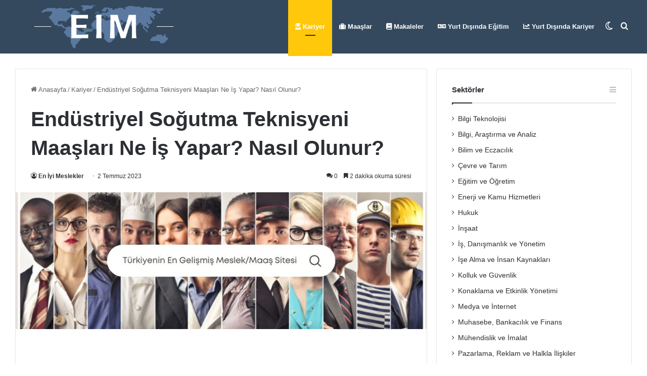

--- FILE ---
content_type: text/html; charset=UTF-8
request_url: https://eniyimeslekler.com/endustriyel-sogutma-teknisyeni-maaslari-ne-is-yapar-nasil-olunur/
body_size: 19646
content:
<!DOCTYPE html>
<html lang="tr" class="" data-skin="light" prefix="og: https://ogp.me/ns#">
<head>
	<meta charset="UTF-8" />
	<link rel="profile" href="https://gmpg.org/xfn/11" />
	
<!-- Rank Math&#039;a Göre Arama Motoru Optimizasyonu - https://rankmath.com/ -->
<title>Endüstriyel Soğutma Teknisyeni Maaşları Ne İş Yapar? Nasıl Olunur?</title>
<meta name="description" content="Kaynak: *Meslek İstatistikleri Bürosu (MİB)"/>
<meta name="robots" content="follow, index, max-snippet:-1, max-video-preview:-1, max-image-preview:large"/>
<link rel="canonical" href="https://eniyimeslekler.com/endustriyel-sogutma-teknisyeni-maaslari-ne-is-yapar-nasil-olunur/" />
<meta property="og:locale" content="tr_TR" />
<meta property="og:type" content="article" />
<meta property="og:title" content="Endüstriyel Soğutma Teknisyeni Maaşları Ne İş Yapar? Nasıl Olunur?" />
<meta property="og:description" content="Kaynak: *Meslek İstatistikleri Bürosu (MİB)" />
<meta property="og:url" content="https://eniyimeslekler.com/endustriyel-sogutma-teknisyeni-maaslari-ne-is-yapar-nasil-olunur/" />
<meta property="og:site_name" content="En İyi Meslekler" />
<meta property="article:publisher" content="https://www.facebook.com/enozeldersmerkezi/" />
<meta property="article:section" content="Kariyer" />
<meta property="og:updated_time" content="2023-07-02T16:44:56+03:00" />
<meta property="og:image" content="https://eniyimeslekler.com/wp-content/uploads/2020/09/en-iyi-meslek-kariyer.png" />
<meta property="og:image:secure_url" content="https://eniyimeslekler.com/wp-content/uploads/2020/09/en-iyi-meslek-kariyer.png" />
<meta property="og:image:width" content="340" />
<meta property="og:image:height" content="208" />
<meta property="og:image:alt" content="meslekler-kariyerler" />
<meta property="og:image:type" content="image/png" />
<meta property="article:published_time" content="2020-11-29T12:07:09+03:00" />
<meta property="article:modified_time" content="2023-07-02T16:44:56+03:00" />
<meta name="twitter:card" content="summary_large_image" />
<meta name="twitter:title" content="Endüstriyel Soğutma Teknisyeni Maaşları Ne İş Yapar? Nasıl Olunur?" />
<meta name="twitter:description" content="Kaynak: *Meslek İstatistikleri Bürosu (MİB)" />
<meta name="twitter:image" content="https://eniyimeslekler.com/wp-content/uploads/2020/09/en-iyi-meslek-kariyer.png" />
<meta name="twitter:label1" content="Yazan" />
<meta name="twitter:data1" content="En İyi Meslekler" />
<meta name="twitter:label2" content="Okuma süresi" />
<meta name="twitter:data2" content="2 dakika" />
<script type="application/ld+json" class="rank-math-schema">{"@context":"https://schema.org","@graph":[{"@type":["LocalBusiness","Organization"],"@id":"https://eniyimeslekler.com/#organization","name":"En \u0130yi Meslekler - \u0130\u015f ve Kariyer Merkezi","url":"https://eniyimeslekler.com","sameAs":["https://www.facebook.com/enozeldersmerkezi/","https://www.linkedin.com/company/meslekler/"],"logo":{"@type":"ImageObject","@id":"https://eniyimeslekler.com/#logo","url":"https://eniyimeslekler.com/wp-content/uploads/2020/09/en-iyi-meslek-kariyer.png","contentUrl":"https://eniyimeslekler.com/wp-content/uploads/2020/09/en-iyi-meslek-kariyer.png","caption":"En \u0130yi Meslekler","inLanguage":"tr","width":"340","height":"208"},"openingHours":["Monday,Tuesday,Wednesday,Thursday,Friday,Saturday,Sunday 09:00-17:00"],"image":{"@id":"https://eniyimeslekler.com/#logo"}},{"@type":"WebSite","@id":"https://eniyimeslekler.com/#website","url":"https://eniyimeslekler.com","name":"En \u0130yi Meslekler","alternateName":"\u0130\u015f ve Kariyer Merkezi","publisher":{"@id":"https://eniyimeslekler.com/#organization"},"inLanguage":"tr"},{"@type":"WebPage","@id":"https://eniyimeslekler.com/endustriyel-sogutma-teknisyeni-maaslari-ne-is-yapar-nasil-olunur/#webpage","url":"https://eniyimeslekler.com/endustriyel-sogutma-teknisyeni-maaslari-ne-is-yapar-nasil-olunur/","name":"End\u00fcstriyel So\u011futma Teknisyeni Maa\u015flar\u0131 Ne \u0130\u015f Yapar? Nas\u0131l Olunur?","datePublished":"2020-11-29T12:07:09+03:00","dateModified":"2023-07-02T16:44:56+03:00","isPartOf":{"@id":"https://eniyimeslekler.com/#website"},"inLanguage":"tr"},{"@type":"Person","@id":"https://eniyimeslekler.com/endustriyel-sogutma-teknisyeni-maaslari-ne-is-yapar-nasil-olunur/#author","name":"En \u0130yi Meslekler","image":{"@type":"ImageObject","@id":"https://secure.gravatar.com/avatar/a19004ade4fa5e79843b6c0844cfd1ac56155a7399697d1e7397d0e83feb000e?s=96&amp;d=mm&amp;r=g","url":"https://secure.gravatar.com/avatar/a19004ade4fa5e79843b6c0844cfd1ac56155a7399697d1e7397d0e83feb000e?s=96&amp;d=mm&amp;r=g","caption":"En \u0130yi Meslekler","inLanguage":"tr"},"worksFor":{"@id":"https://eniyimeslekler.com/#organization"}},{"@type":"BlogPosting","headline":"End\u00fcstriyel So\u011futma Teknisyeni Maa\u015flar\u0131 Ne \u0130\u015f Yapar? Nas\u0131l Olunur?","datePublished":"2020-11-29T12:07:09+03:00","dateModified":"2023-07-02T16:44:56+03:00","author":{"@id":"https://eniyimeslekler.com/endustriyel-sogutma-teknisyeni-maaslari-ne-is-yapar-nasil-olunur/#author","name":"En \u0130yi Meslekler"},"publisher":{"@id":"https://eniyimeslekler.com/#organization"},"description":"Kaynak: *Meslek \u0130statistikleri B\u00fcrosu (M\u0130B)","name":"End\u00fcstriyel So\u011futma Teknisyeni Maa\u015flar\u0131 Ne \u0130\u015f Yapar? Nas\u0131l Olunur?","@id":"https://eniyimeslekler.com/endustriyel-sogutma-teknisyeni-maaslari-ne-is-yapar-nasil-olunur/#richSnippet","isPartOf":{"@id":"https://eniyimeslekler.com/endustriyel-sogutma-teknisyeni-maaslari-ne-is-yapar-nasil-olunur/#webpage"},"inLanguage":"tr","mainEntityOfPage":{"@id":"https://eniyimeslekler.com/endustriyel-sogutma-teknisyeni-maaslari-ne-is-yapar-nasil-olunur/#webpage"}}]}</script>
<!-- /Rank Math WordPress SEO eklentisi -->

<link rel="alternate" type="application/rss+xml" title="En İyi Meslekler &raquo; akışı" href="https://eniyimeslekler.com/feed/" />
<link rel="alternate" type="application/rss+xml" title="En İyi Meslekler &raquo; yorum akışı" href="https://eniyimeslekler.com/comments/feed/" />
		<script type="text/javascript">try{if("undefined"!=typeof localStorage){var tieSkin=localStorage.getItem("tie-skin"),html=document.getElementsByTagName("html")[0].classList,htmlSkin="light";if(html.contains("dark-skin")&&(htmlSkin="dark"),null!=tieSkin&&tieSkin!=htmlSkin){html.add("tie-skin-inverted");var tieSkinInverted=!0}"dark"==tieSkin?html.add("dark-skin"):"light"==tieSkin&&html.remove("dark-skin")}}catch(t){console.log(t)}</script>
		<link rel="alternate" type="application/rss+xml" title="En İyi Meslekler &raquo; Endüstriyel Soğutma Teknisyeni Maaşları Ne İş Yapar? Nasıl Olunur? yorum akışı" href="https://eniyimeslekler.com/endustriyel-sogutma-teknisyeni-maaslari-ne-is-yapar-nasil-olunur/feed/" />

		<style type="text/css">
			:root{
			
					--main-nav-background: #FFFFFF;
					--main-nav-secondry-background: rgba(0,0,0,0.03);
					--main-nav-primary-color: #0088ff;
					--main-nav-contrast-primary-color: #FFFFFF;
					--main-nav-text-color: #2c2f34;
					--main-nav-secondry-text-color: rgba(0,0,0,0.5);
					--main-nav-main-border-color: rgba(0,0,0,0.1);
					--main-nav-secondry-border-color: rgba(0,0,0,0.08);
				
			}
		</style>
	<link rel="alternate" title="oEmbed (JSON)" type="application/json+oembed" href="https://eniyimeslekler.com/wp-json/oembed/1.0/embed?url=https%3A%2F%2Feniyimeslekler.com%2Fendustriyel-sogutma-teknisyeni-maaslari-ne-is-yapar-nasil-olunur%2F" />
<link rel="alternate" title="oEmbed (XML)" type="text/xml+oembed" href="https://eniyimeslekler.com/wp-json/oembed/1.0/embed?url=https%3A%2F%2Feniyimeslekler.com%2Fendustriyel-sogutma-teknisyeni-maaslari-ne-is-yapar-nasil-olunur%2F&#038;format=xml" />
<meta name="viewport" content="width=device-width, initial-scale=1.0" /><style id='wp-img-auto-sizes-contain-inline-css' type='text/css'>
img:is([sizes=auto i],[sizes^="auto," i]){contain-intrinsic-size:3000px 1500px}
/*# sourceURL=wp-img-auto-sizes-contain-inline-css */
</style>
<style id='wp-emoji-styles-inline-css' type='text/css'>

	img.wp-smiley, img.emoji {
		display: inline !important;
		border: none !important;
		box-shadow: none !important;
		height: 1em !important;
		width: 1em !important;
		margin: 0 0.07em !important;
		vertical-align: -0.1em !important;
		background: none !important;
		padding: 0 !important;
	}
/*# sourceURL=wp-emoji-styles-inline-css */
</style>
<link rel='stylesheet' id='wp-block-library-css' href='https://eniyimeslekler.com/wp-includes/css/dist/block-library/style.min.css?ver=6.9' type='text/css' media='all' />
<style id='wp-block-heading-inline-css' type='text/css'>
h1:where(.wp-block-heading).has-background,h2:where(.wp-block-heading).has-background,h3:where(.wp-block-heading).has-background,h4:where(.wp-block-heading).has-background,h5:where(.wp-block-heading).has-background,h6:where(.wp-block-heading).has-background{padding:1.25em 2.375em}h1.has-text-align-left[style*=writing-mode]:where([style*=vertical-lr]),h1.has-text-align-right[style*=writing-mode]:where([style*=vertical-rl]),h2.has-text-align-left[style*=writing-mode]:where([style*=vertical-lr]),h2.has-text-align-right[style*=writing-mode]:where([style*=vertical-rl]),h3.has-text-align-left[style*=writing-mode]:where([style*=vertical-lr]),h3.has-text-align-right[style*=writing-mode]:where([style*=vertical-rl]),h4.has-text-align-left[style*=writing-mode]:where([style*=vertical-lr]),h4.has-text-align-right[style*=writing-mode]:where([style*=vertical-rl]),h5.has-text-align-left[style*=writing-mode]:where([style*=vertical-lr]),h5.has-text-align-right[style*=writing-mode]:where([style*=vertical-rl]),h6.has-text-align-left[style*=writing-mode]:where([style*=vertical-lr]),h6.has-text-align-right[style*=writing-mode]:where([style*=vertical-rl]){rotate:180deg}
/*# sourceURL=https://eniyimeslekler.com/wp-includes/blocks/heading/style.min.css */
</style>
<style id='wp-block-paragraph-inline-css' type='text/css'>
.is-small-text{font-size:.875em}.is-regular-text{font-size:1em}.is-large-text{font-size:2.25em}.is-larger-text{font-size:3em}.has-drop-cap:not(:focus):first-letter{float:left;font-size:8.4em;font-style:normal;font-weight:100;line-height:.68;margin:.05em .1em 0 0;text-transform:uppercase}body.rtl .has-drop-cap:not(:focus):first-letter{float:none;margin-left:.1em}p.has-drop-cap.has-background{overflow:hidden}:root :where(p.has-background){padding:1.25em 2.375em}:where(p.has-text-color:not(.has-link-color)) a{color:inherit}p.has-text-align-left[style*="writing-mode:vertical-lr"],p.has-text-align-right[style*="writing-mode:vertical-rl"]{rotate:180deg}
/*# sourceURL=https://eniyimeslekler.com/wp-includes/blocks/paragraph/style.min.css */
</style>
<style id='wp-block-table-inline-css' type='text/css'>
.wp-block-table{overflow-x:auto}.wp-block-table table{border-collapse:collapse;width:100%}.wp-block-table thead{border-bottom:3px solid}.wp-block-table tfoot{border-top:3px solid}.wp-block-table td,.wp-block-table th{border:1px solid;padding:.5em}.wp-block-table .has-fixed-layout{table-layout:fixed;width:100%}.wp-block-table .has-fixed-layout td,.wp-block-table .has-fixed-layout th{word-break:break-word}.wp-block-table.aligncenter,.wp-block-table.alignleft,.wp-block-table.alignright{display:table;width:auto}.wp-block-table.aligncenter td,.wp-block-table.aligncenter th,.wp-block-table.alignleft td,.wp-block-table.alignleft th,.wp-block-table.alignright td,.wp-block-table.alignright th{word-break:break-word}.wp-block-table .has-subtle-light-gray-background-color{background-color:#f3f4f5}.wp-block-table .has-subtle-pale-green-background-color{background-color:#e9fbe5}.wp-block-table .has-subtle-pale-blue-background-color{background-color:#e7f5fe}.wp-block-table .has-subtle-pale-pink-background-color{background-color:#fcf0ef}.wp-block-table.is-style-stripes{background-color:initial;border-collapse:inherit;border-spacing:0}.wp-block-table.is-style-stripes tbody tr:nth-child(odd){background-color:#f0f0f0}.wp-block-table.is-style-stripes.has-subtle-light-gray-background-color tbody tr:nth-child(odd){background-color:#f3f4f5}.wp-block-table.is-style-stripes.has-subtle-pale-green-background-color tbody tr:nth-child(odd){background-color:#e9fbe5}.wp-block-table.is-style-stripes.has-subtle-pale-blue-background-color tbody tr:nth-child(odd){background-color:#e7f5fe}.wp-block-table.is-style-stripes.has-subtle-pale-pink-background-color tbody tr:nth-child(odd){background-color:#fcf0ef}.wp-block-table.is-style-stripes td,.wp-block-table.is-style-stripes th{border-color:#0000}.wp-block-table.is-style-stripes{border-bottom:1px solid #f0f0f0}.wp-block-table .has-border-color td,.wp-block-table .has-border-color th,.wp-block-table .has-border-color tr,.wp-block-table .has-border-color>*{border-color:inherit}.wp-block-table table[style*=border-top-color] tr:first-child,.wp-block-table table[style*=border-top-color] tr:first-child td,.wp-block-table table[style*=border-top-color] tr:first-child th,.wp-block-table table[style*=border-top-color]>*,.wp-block-table table[style*=border-top-color]>* td,.wp-block-table table[style*=border-top-color]>* th{border-top-color:inherit}.wp-block-table table[style*=border-top-color] tr:not(:first-child){border-top-color:initial}.wp-block-table table[style*=border-right-color] td:last-child,.wp-block-table table[style*=border-right-color] th,.wp-block-table table[style*=border-right-color] tr,.wp-block-table table[style*=border-right-color]>*{border-right-color:inherit}.wp-block-table table[style*=border-bottom-color] tr:last-child,.wp-block-table table[style*=border-bottom-color] tr:last-child td,.wp-block-table table[style*=border-bottom-color] tr:last-child th,.wp-block-table table[style*=border-bottom-color]>*,.wp-block-table table[style*=border-bottom-color]>* td,.wp-block-table table[style*=border-bottom-color]>* th{border-bottom-color:inherit}.wp-block-table table[style*=border-bottom-color] tr:not(:last-child){border-bottom-color:initial}.wp-block-table table[style*=border-left-color] td:first-child,.wp-block-table table[style*=border-left-color] th,.wp-block-table table[style*=border-left-color] tr,.wp-block-table table[style*=border-left-color]>*{border-left-color:inherit}.wp-block-table table[style*=border-style] td,.wp-block-table table[style*=border-style] th,.wp-block-table table[style*=border-style] tr,.wp-block-table table[style*=border-style]>*{border-style:inherit}.wp-block-table table[style*=border-width] td,.wp-block-table table[style*=border-width] th,.wp-block-table table[style*=border-width] tr,.wp-block-table table[style*=border-width]>*{border-style:inherit;border-width:inherit}
/*# sourceURL=https://eniyimeslekler.com/wp-includes/blocks/table/style.min.css */
</style>
<style id='wp-block-table-theme-inline-css' type='text/css'>
.wp-block-table{margin:0 0 1em}.wp-block-table td,.wp-block-table th{word-break:normal}.wp-block-table :where(figcaption){color:#555;font-size:13px;text-align:center}.is-dark-theme .wp-block-table :where(figcaption){color:#ffffffa6}
/*# sourceURL=https://eniyimeslekler.com/wp-includes/blocks/table/theme.min.css */
</style>
<style id='global-styles-inline-css' type='text/css'>
:root{--wp--preset--aspect-ratio--square: 1;--wp--preset--aspect-ratio--4-3: 4/3;--wp--preset--aspect-ratio--3-4: 3/4;--wp--preset--aspect-ratio--3-2: 3/2;--wp--preset--aspect-ratio--2-3: 2/3;--wp--preset--aspect-ratio--16-9: 16/9;--wp--preset--aspect-ratio--9-16: 9/16;--wp--preset--color--black: #000000;--wp--preset--color--cyan-bluish-gray: #abb8c3;--wp--preset--color--white: #ffffff;--wp--preset--color--pale-pink: #f78da7;--wp--preset--color--vivid-red: #cf2e2e;--wp--preset--color--luminous-vivid-orange: #ff6900;--wp--preset--color--luminous-vivid-amber: #fcb900;--wp--preset--color--light-green-cyan: #7bdcb5;--wp--preset--color--vivid-green-cyan: #00d084;--wp--preset--color--pale-cyan-blue: #8ed1fc;--wp--preset--color--vivid-cyan-blue: #0693e3;--wp--preset--color--vivid-purple: #9b51e0;--wp--preset--gradient--vivid-cyan-blue-to-vivid-purple: linear-gradient(135deg,rgb(6,147,227) 0%,rgb(155,81,224) 100%);--wp--preset--gradient--light-green-cyan-to-vivid-green-cyan: linear-gradient(135deg,rgb(122,220,180) 0%,rgb(0,208,130) 100%);--wp--preset--gradient--luminous-vivid-amber-to-luminous-vivid-orange: linear-gradient(135deg,rgb(252,185,0) 0%,rgb(255,105,0) 100%);--wp--preset--gradient--luminous-vivid-orange-to-vivid-red: linear-gradient(135deg,rgb(255,105,0) 0%,rgb(207,46,46) 100%);--wp--preset--gradient--very-light-gray-to-cyan-bluish-gray: linear-gradient(135deg,rgb(238,238,238) 0%,rgb(169,184,195) 100%);--wp--preset--gradient--cool-to-warm-spectrum: linear-gradient(135deg,rgb(74,234,220) 0%,rgb(151,120,209) 20%,rgb(207,42,186) 40%,rgb(238,44,130) 60%,rgb(251,105,98) 80%,rgb(254,248,76) 100%);--wp--preset--gradient--blush-light-purple: linear-gradient(135deg,rgb(255,206,236) 0%,rgb(152,150,240) 100%);--wp--preset--gradient--blush-bordeaux: linear-gradient(135deg,rgb(254,205,165) 0%,rgb(254,45,45) 50%,rgb(107,0,62) 100%);--wp--preset--gradient--luminous-dusk: linear-gradient(135deg,rgb(255,203,112) 0%,rgb(199,81,192) 50%,rgb(65,88,208) 100%);--wp--preset--gradient--pale-ocean: linear-gradient(135deg,rgb(255,245,203) 0%,rgb(182,227,212) 50%,rgb(51,167,181) 100%);--wp--preset--gradient--electric-grass: linear-gradient(135deg,rgb(202,248,128) 0%,rgb(113,206,126) 100%);--wp--preset--gradient--midnight: linear-gradient(135deg,rgb(2,3,129) 0%,rgb(40,116,252) 100%);--wp--preset--font-size--small: 13px;--wp--preset--font-size--medium: 20px;--wp--preset--font-size--large: 36px;--wp--preset--font-size--x-large: 42px;--wp--preset--spacing--20: 0.44rem;--wp--preset--spacing--30: 0.67rem;--wp--preset--spacing--40: 1rem;--wp--preset--spacing--50: 1.5rem;--wp--preset--spacing--60: 2.25rem;--wp--preset--spacing--70: 3.38rem;--wp--preset--spacing--80: 5.06rem;--wp--preset--shadow--natural: 6px 6px 9px rgba(0, 0, 0, 0.2);--wp--preset--shadow--deep: 12px 12px 50px rgba(0, 0, 0, 0.4);--wp--preset--shadow--sharp: 6px 6px 0px rgba(0, 0, 0, 0.2);--wp--preset--shadow--outlined: 6px 6px 0px -3px rgb(255, 255, 255), 6px 6px rgb(0, 0, 0);--wp--preset--shadow--crisp: 6px 6px 0px rgb(0, 0, 0);}:where(.is-layout-flex){gap: 0.5em;}:where(.is-layout-grid){gap: 0.5em;}body .is-layout-flex{display: flex;}.is-layout-flex{flex-wrap: wrap;align-items: center;}.is-layout-flex > :is(*, div){margin: 0;}body .is-layout-grid{display: grid;}.is-layout-grid > :is(*, div){margin: 0;}:where(.wp-block-columns.is-layout-flex){gap: 2em;}:where(.wp-block-columns.is-layout-grid){gap: 2em;}:where(.wp-block-post-template.is-layout-flex){gap: 1.25em;}:where(.wp-block-post-template.is-layout-grid){gap: 1.25em;}.has-black-color{color: var(--wp--preset--color--black) !important;}.has-cyan-bluish-gray-color{color: var(--wp--preset--color--cyan-bluish-gray) !important;}.has-white-color{color: var(--wp--preset--color--white) !important;}.has-pale-pink-color{color: var(--wp--preset--color--pale-pink) !important;}.has-vivid-red-color{color: var(--wp--preset--color--vivid-red) !important;}.has-luminous-vivid-orange-color{color: var(--wp--preset--color--luminous-vivid-orange) !important;}.has-luminous-vivid-amber-color{color: var(--wp--preset--color--luminous-vivid-amber) !important;}.has-light-green-cyan-color{color: var(--wp--preset--color--light-green-cyan) !important;}.has-vivid-green-cyan-color{color: var(--wp--preset--color--vivid-green-cyan) !important;}.has-pale-cyan-blue-color{color: var(--wp--preset--color--pale-cyan-blue) !important;}.has-vivid-cyan-blue-color{color: var(--wp--preset--color--vivid-cyan-blue) !important;}.has-vivid-purple-color{color: var(--wp--preset--color--vivid-purple) !important;}.has-black-background-color{background-color: var(--wp--preset--color--black) !important;}.has-cyan-bluish-gray-background-color{background-color: var(--wp--preset--color--cyan-bluish-gray) !important;}.has-white-background-color{background-color: var(--wp--preset--color--white) !important;}.has-pale-pink-background-color{background-color: var(--wp--preset--color--pale-pink) !important;}.has-vivid-red-background-color{background-color: var(--wp--preset--color--vivid-red) !important;}.has-luminous-vivid-orange-background-color{background-color: var(--wp--preset--color--luminous-vivid-orange) !important;}.has-luminous-vivid-amber-background-color{background-color: var(--wp--preset--color--luminous-vivid-amber) !important;}.has-light-green-cyan-background-color{background-color: var(--wp--preset--color--light-green-cyan) !important;}.has-vivid-green-cyan-background-color{background-color: var(--wp--preset--color--vivid-green-cyan) !important;}.has-pale-cyan-blue-background-color{background-color: var(--wp--preset--color--pale-cyan-blue) !important;}.has-vivid-cyan-blue-background-color{background-color: var(--wp--preset--color--vivid-cyan-blue) !important;}.has-vivid-purple-background-color{background-color: var(--wp--preset--color--vivid-purple) !important;}.has-black-border-color{border-color: var(--wp--preset--color--black) !important;}.has-cyan-bluish-gray-border-color{border-color: var(--wp--preset--color--cyan-bluish-gray) !important;}.has-white-border-color{border-color: var(--wp--preset--color--white) !important;}.has-pale-pink-border-color{border-color: var(--wp--preset--color--pale-pink) !important;}.has-vivid-red-border-color{border-color: var(--wp--preset--color--vivid-red) !important;}.has-luminous-vivid-orange-border-color{border-color: var(--wp--preset--color--luminous-vivid-orange) !important;}.has-luminous-vivid-amber-border-color{border-color: var(--wp--preset--color--luminous-vivid-amber) !important;}.has-light-green-cyan-border-color{border-color: var(--wp--preset--color--light-green-cyan) !important;}.has-vivid-green-cyan-border-color{border-color: var(--wp--preset--color--vivid-green-cyan) !important;}.has-pale-cyan-blue-border-color{border-color: var(--wp--preset--color--pale-cyan-blue) !important;}.has-vivid-cyan-blue-border-color{border-color: var(--wp--preset--color--vivid-cyan-blue) !important;}.has-vivid-purple-border-color{border-color: var(--wp--preset--color--vivid-purple) !important;}.has-vivid-cyan-blue-to-vivid-purple-gradient-background{background: var(--wp--preset--gradient--vivid-cyan-blue-to-vivid-purple) !important;}.has-light-green-cyan-to-vivid-green-cyan-gradient-background{background: var(--wp--preset--gradient--light-green-cyan-to-vivid-green-cyan) !important;}.has-luminous-vivid-amber-to-luminous-vivid-orange-gradient-background{background: var(--wp--preset--gradient--luminous-vivid-amber-to-luminous-vivid-orange) !important;}.has-luminous-vivid-orange-to-vivid-red-gradient-background{background: var(--wp--preset--gradient--luminous-vivid-orange-to-vivid-red) !important;}.has-very-light-gray-to-cyan-bluish-gray-gradient-background{background: var(--wp--preset--gradient--very-light-gray-to-cyan-bluish-gray) !important;}.has-cool-to-warm-spectrum-gradient-background{background: var(--wp--preset--gradient--cool-to-warm-spectrum) !important;}.has-blush-light-purple-gradient-background{background: var(--wp--preset--gradient--blush-light-purple) !important;}.has-blush-bordeaux-gradient-background{background: var(--wp--preset--gradient--blush-bordeaux) !important;}.has-luminous-dusk-gradient-background{background: var(--wp--preset--gradient--luminous-dusk) !important;}.has-pale-ocean-gradient-background{background: var(--wp--preset--gradient--pale-ocean) !important;}.has-electric-grass-gradient-background{background: var(--wp--preset--gradient--electric-grass) !important;}.has-midnight-gradient-background{background: var(--wp--preset--gradient--midnight) !important;}.has-small-font-size{font-size: var(--wp--preset--font-size--small) !important;}.has-medium-font-size{font-size: var(--wp--preset--font-size--medium) !important;}.has-large-font-size{font-size: var(--wp--preset--font-size--large) !important;}.has-x-large-font-size{font-size: var(--wp--preset--font-size--x-large) !important;}
/*# sourceURL=global-styles-inline-css */
</style>

<style id='classic-theme-styles-inline-css' type='text/css'>
/*! This file is auto-generated */
.wp-block-button__link{color:#fff;background-color:#32373c;border-radius:9999px;box-shadow:none;text-decoration:none;padding:calc(.667em + 2px) calc(1.333em + 2px);font-size:1.125em}.wp-block-file__button{background:#32373c;color:#fff;text-decoration:none}
/*# sourceURL=/wp-includes/css/classic-themes.min.css */
</style>
<link rel='stylesheet' id='wp_automatic_gallery_style-css' href='https://eniyimeslekler.com/wp-content/plugins/wp-automatic/css/wp-automatic.css?ver=1.0.0' type='text/css' media='all' />
<link rel='stylesheet' id='ez-toc-css' href='https://eniyimeslekler.com/wp-content/plugins/easy-table-of-contents/assets/css/screen.min.css?ver=2.0.78' type='text/css' media='all' />
<style id='ez-toc-inline-css' type='text/css'>
div#ez-toc-container .ez-toc-title {font-size: 120%;}div#ez-toc-container .ez-toc-title {font-weight: 500;}div#ez-toc-container ul li , div#ez-toc-container ul li a {font-size: 95%;}div#ez-toc-container ul li , div#ez-toc-container ul li a {font-weight: 500;}div#ez-toc-container nav ul ul li {font-size: 90%;}.ez-toc-box-title {font-weight: bold; margin-bottom: 10px; text-align: center; text-transform: uppercase; letter-spacing: 1px; color: #666; padding-bottom: 5px;position:absolute;top:-4%;left:5%;background-color: inherit;transition: top 0.3s ease;}.ez-toc-box-title.toc-closed {top:-25%;}
.ez-toc-container-direction {direction: ltr;}.ez-toc-counter ul{counter-reset: item ;}.ez-toc-counter nav ul li a::before {content: counters(item, '.', decimal) '. ';display: inline-block;counter-increment: item;flex-grow: 0;flex-shrink: 0;margin-right: .2em; float: left; }.ez-toc-widget-direction {direction: ltr;}.ez-toc-widget-container ul{counter-reset: item ;}.ez-toc-widget-container nav ul li a::before {content: counters(item, '.', decimal) '. ';display: inline-block;counter-increment: item;flex-grow: 0;flex-shrink: 0;margin-right: .2em; float: left; }
/*# sourceURL=ez-toc-inline-css */
</style>
<link rel='stylesheet' id='tie-css-base-css' href='https://eniyimeslekler.com/wp-content/themes/jannah/assets/css/base.min.css?ver=6.2.0' type='text/css' media='all' />
<link rel='stylesheet' id='tie-css-styles-css' href='https://eniyimeslekler.com/wp-content/themes/jannah/assets/css/style.min.css?ver=6.2.0' type='text/css' media='all' />
<link rel='stylesheet' id='tie-css-widgets-css' href='https://eniyimeslekler.com/wp-content/themes/jannah/assets/css/widgets.min.css?ver=6.2.0' type='text/css' media='all' />
<link rel='stylesheet' id='tie-css-helpers-css' href='https://eniyimeslekler.com/wp-content/themes/jannah/assets/css/helpers.min.css?ver=6.2.0' type='text/css' media='all' />
<link rel='stylesheet' id='tie-fontawesome5-css' href='https://eniyimeslekler.com/wp-content/themes/jannah/assets/css/fontawesome.css?ver=6.2.0' type='text/css' media='all' />
<link rel='stylesheet' id='tie-css-single-css' href='https://eniyimeslekler.com/wp-content/themes/jannah/assets/css/single.min.css?ver=6.2.0' type='text/css' media='all' />
<link rel='stylesheet' id='tie-css-print-css' href='https://eniyimeslekler.com/wp-content/themes/jannah/assets/css/print.css?ver=6.2.0' type='text/css' media='print' />
<link rel='stylesheet' id='tie-css-style-custom-css' href='https://eniyimeslekler.com/wp-content/themes/jannah/assets/custom-css/style-custom.css?ver=11885' type='text/css' media='all' />
<style id='tie-css-style-custom-inline-css' type='text/css'>
:root:root{--brand-color: #34495e;--dark-brand-color: #02172c;--bright-color: #FFFFFF;--base-color: #2c2f34;}#reading-position-indicator{box-shadow: 0 0 10px rgba( 52,73,94,0.7);}
/*# sourceURL=tie-css-style-custom-inline-css */
</style>
<script type="text/javascript" src="https://eniyimeslekler.com/wp-includes/js/jquery/jquery.min.js?ver=3.7.1" id="jquery-core-js"></script>
<script type="text/javascript" src="https://eniyimeslekler.com/wp-includes/js/jquery/jquery-migrate.min.js?ver=3.4.1" id="jquery-migrate-js"></script>
<script type="text/javascript" src="https://eniyimeslekler.com/wp-content/plugins/wp-automatic/js/main-front.js?ver=6.9" id="wp_automatic_gallery-js"></script>
<link rel="https://api.w.org/" href="https://eniyimeslekler.com/wp-json/" /><link rel="alternate" title="JSON" type="application/json" href="https://eniyimeslekler.com/wp-json/wp/v2/posts/22146" /><link rel="EditURI" type="application/rsd+xml" title="RSD" href="https://eniyimeslekler.com/xmlrpc.php?rsd" />
<meta name="generator" content="WordPress 6.9" />
<link rel='shortlink' href='https://eniyimeslekler.com/?p=22146' />
<meta http-equiv="X-UA-Compatible" content="IE=edge"><script async src="https://pagead2.googlesyndication.com/pagead/js/adsbygoogle.js?client=ca-pub-5038464897460092"
     crossorigin="anonymous"></script>
<!-- Global site tag (gtag.js) - Google Analytics -->
<script async src="https://www.googletagmanager.com/gtag/js?id=UA-123914749-8"></script>
<script>
  window.dataLayer = window.dataLayer || [];
  function gtag(){dataLayer.push(arguments);}
  gtag('js', new Date());

  gtag('config', 'UA-123914749-8');
</script>

<meta name="theme-color" content="#34495e" /><link rel="icon" href="https://eniyimeslekler.com/wp-content/uploads/2021/10/cropped-world-map-pin-32x32.png" sizes="32x32" />
<link rel="icon" href="https://eniyimeslekler.com/wp-content/uploads/2021/10/cropped-world-map-pin-192x192.png" sizes="192x192" />
<link rel="apple-touch-icon" href="https://eniyimeslekler.com/wp-content/uploads/2021/10/cropped-world-map-pin-180x180.png" />
<meta name="msapplication-TileImage" content="https://eniyimeslekler.com/wp-content/uploads/2021/10/cropped-world-map-pin-270x270.png" />
</head>

<body id="tie-body" class="wp-singular post-template-default single single-post postid-22146 single-format-standard wp-theme-jannah block-head-1 magazine1 is-thumb-overlay-disabled is-desktop is-header-layout-1 sidebar-right has-sidebar post-layout-1 narrow-title-narrow-media is-standard-format hide_banner_header hide_banner_top hide_banner_below_header hide_banner_bottom hide_banner_above hide_banner_above_content hide_banner_below_content hide_banner_comments hide_breaking_news hide_footer_instagram hide_read_more_buttons hide_share_post_top hide_share_post_bottom hide_post_newsletter hide_read_next hide_related hide_post_authorbio hide_post_nav hide_back_top_button hide_inline_related_posts">



<div class="background-overlay">

	<div id="tie-container" class="site tie-container">

		
		<div id="tie-wrapper">

			
<header id="theme-header" class="theme-header header-layout-1 main-nav-light main-nav-default-light main-nav-below no-stream-item has-normal-width-logo mobile-header-default">
	
<div class="main-nav-wrapper">
	<nav id="main-nav"  class="main-nav header-nav" style="line-height:106px" aria-label="Birincil Menü">
		<div class="container">

			<div class="main-menu-wrapper">

				<div id="mobile-header-components-area_1" class="mobile-header-components"><ul class="components"><li class="mobile-component_menu custom-menu-link"><a href="#" id="mobile-menu-icon" class=""><span class="tie-mobile-menu-icon nav-icon is-layout-1"></span><span class="screen-reader-text">Menü</span></a></li></ul></div>
						<div class="header-layout-1-logo" style="width:350px">
							
		<div id="logo" class="image-logo" style="margin-top: 5px; margin-bottom: 5px;">

			
			<a title="en-iyi-meslekler" href="https://eniyimeslekler.com/">
				
				<picture class="tie-logo-default tie-logo-picture">
					
					<source class="tie-logo-source-default tie-logo-source" srcset="https://eniyimeslekler.com/wp-content/uploads/2021/08/en-iyi-meslekler.png">
					<img class="tie-logo-img-default tie-logo-img" src="https://eniyimeslekler.com/wp-content/uploads/2021/08/en-iyi-meslekler.png" alt="en-iyi-meslekler" width="350" height="96" style="max-height:96px; width: auto;" />
				</picture>
						</a>

			
		</div><!-- #logo /-->

								</div>

						<div id="mobile-header-components-area_2" class="mobile-header-components"><ul class="components"><li class="mobile-component_search custom-menu-link">
				<a href="#" class="tie-search-trigger-mobile">
					<span class="tie-icon-search tie-search-icon" aria-hidden="true"></span>
					<span class="screen-reader-text">Arama yap ...</span>
				</a>
			</li></ul></div>
				<div id="menu-components-wrap">

					
		<div id="sticky-logo" class="image-logo">

			
			<a title="en-iyi-meslekler" href="https://eniyimeslekler.com/">
				
				<picture class="tie-logo-default tie-logo-picture">
					<source class="tie-logo-source-default tie-logo-source" srcset="https://eniyimeslekler.com/wp-content/uploads/2021/08/en-iyi-meslekler.png">
					<img class="tie-logo-img-default tie-logo-img" src="https://eniyimeslekler.com/wp-content/uploads/2021/08/en-iyi-meslekler.png" alt="en-iyi-meslekler"  />
				</picture>
						</a>

			
		</div><!-- #Sticky-logo /-->

		<div class="flex-placeholder"></div>
		


					<div class="main-menu main-menu-wrap tie-alignleft">
						<div id="main-nav-menu" class="main-menu header-menu"><ul id="menu-ana-menu" class="menu"><li id="menu-item-22316" class="menu-item menu-item-type-taxonomy menu-item-object-category current-post-ancestor current-menu-parent current-post-parent menu-item-22316 tie-current-menu menu-item-has-icon"><a href="https://eniyimeslekler.com/kariyer/"> <span aria-hidden="true" class="tie-menu-icon fas fa-user-graduate"></span> Kariyer</a></li>
<li id="menu-item-16839" class="menu-item menu-item-type-taxonomy menu-item-object-category menu-item-16839 menu-item-has-icon"><a href="https://eniyimeslekler.com/maaslar/"> <span aria-hidden="true" class="tie-menu-icon fas fa-suitcase"></span> Maaşlar</a></li>
<li id="menu-item-12997" class="menu-item menu-item-type-taxonomy menu-item-object-category menu-item-12997 menu-item-has-icon"><a href="https://eniyimeslekler.com/makaleler/"> <span aria-hidden="true" class="tie-menu-icon fas fa-book"></span> Makaleler</a></li>
<li id="menu-item-12088" class="menu-item menu-item-type-taxonomy menu-item-object-category menu-item-12088 menu-item-has-icon"><a href="https://eniyimeslekler.com/yurt-disinda-is-ve-egitim/"> <span aria-hidden="true" class="tie-menu-icon fas fa-language"></span> Yurt Dışında Eğitim</a></li>
<li id="menu-item-12089" class="menu-item menu-item-type-taxonomy menu-item-object-category menu-item-12089 menu-item-has-icon"><a href="https://eniyimeslekler.com/yurt-disindaki-okullar-ve-kariyer/"> <span aria-hidden="true" class="tie-menu-icon fas fa-chart-line"></span> Yurt Dışında Kariyer</a></li>
</ul></div>					</div><!-- .main-menu.tie-alignleft /-->

					<ul class="components">			<li class="search-compact-icon menu-item custom-menu-link">
				<a href="#" class="tie-search-trigger">
					<span class="tie-icon-search tie-search-icon" aria-hidden="true"></span>
					<span class="screen-reader-text">Arama yap ...</span>
				</a>
			</li>
				<li class="skin-icon menu-item custom-menu-link">
		<a href="#" class="change-skin" title="Dış görünümü değiştir">
			<span class="tie-icon-moon change-skin-icon" aria-hidden="true"></span>
			<span class="screen-reader-text">Dış görünümü değiştir</span>
		</a>
	</li>
	</ul><!-- Components -->
				</div><!-- #menu-components-wrap /-->
			</div><!-- .main-menu-wrapper /-->
		</div><!-- .container /-->

			</nav><!-- #main-nav /-->
</div><!-- .main-nav-wrapper /-->

</header>

		<script type="text/javascript">
			try{if("undefined"!=typeof localStorage){var header,mnIsDark=!1,tnIsDark=!1;(header=document.getElementById("theme-header"))&&((header=header.classList).contains("main-nav-default-dark")&&(mnIsDark=!0),header.contains("top-nav-default-dark")&&(tnIsDark=!0),"dark"==tieSkin?(header.add("main-nav-dark","top-nav-dark"),header.remove("main-nav-light","top-nav-light")):"light"==tieSkin&&(mnIsDark||(header.remove("main-nav-dark"),header.add("main-nav-light")),tnIsDark||(header.remove("top-nav-dark"),header.add("top-nav-light"))))}}catch(a){console.log(a)}
		</script>
		<div id="content" class="site-content container"><div id="main-content-row" class="tie-row main-content-row">

<div class="main-content tie-col-md-8 tie-col-xs-12" role="main">

	
	<article id="the-post" class="container-wrapper post-content tie-standard">

		
<header class="entry-header-outer">

	<nav id="breadcrumb"><a href="https://eniyimeslekler.com/"><span class="tie-icon-home" aria-hidden="true"></span> Anasayfa</a><em class="delimiter">/</em><a href="https://eniyimeslekler.com/kariyer/">Kariyer</a><em class="delimiter">/</em><span class="current">Endüstriyel Soğutma Teknisyeni Maaşları Ne İş Yapar? Nasıl Olunur?</span></nav>
	<div class="entry-header">

		
		<h1 class="post-title entry-title">
			Endüstriyel Soğutma Teknisyeni Maaşları Ne İş Yapar? Nasıl Olunur?		</h1>

		<div class="single-post-meta post-meta clearfix"><span class="author-meta single-author no-avatars"><span class="meta-item meta-author-wrapper meta-author-1"><span class="meta-author"><a href="https://eniyimeslekler.com/author/eniyimeslekler/" class="author-name tie-icon" title="En İyi Meslekler">En İyi Meslekler</a></span></span></span><span class="date meta-item tie-icon">2 Temmuz 2023</span><div class="tie-alignright"><span class="meta-comment tie-icon meta-item fa-before">0</span><span class="meta-reading-time meta-item"><span class="tie-icon-bookmark" aria-hidden="true"></span> 2 dakika okuma süresi</span> </div></div><!-- .post-meta -->	</div><!-- .entry-header /-->

	
	
</header><!-- .entry-header-outer /-->

<div  class="featured-area"><div class="featured-area-inner"><figure class="single-featured-image"><img width="900" height="300" src="https://eniyimeslekler.com/wp-content/uploads/2023/07/en-iyi-meslek.jpg" class="attachment-full size-full" alt="en-iyi-meslekler" data-main-img="1" decoding="async" fetchpriority="high" srcset="https://eniyimeslekler.com/wp-content/uploads/2023/07/en-iyi-meslek.jpg 900w, https://eniyimeslekler.com/wp-content/uploads/2023/07/en-iyi-meslek-300x100.jpg 300w, https://eniyimeslekler.com/wp-content/uploads/2023/07/en-iyi-meslek-768x256.jpg 768w" sizes="(max-width: 900px) 100vw, 900px" title="Endüstriyel Soğutma Teknisyeni Maaşları Ne İş Yapar? Nasıl Olunur?"></figure></div></div>
		<div class="entry-content entry clearfix">

			<div class="stream-item stream-item-above-post-content"><div class="stream-item-size" style=""><script async src="https://pagead2.googlesyndication.com/pagead/js/adsbygoogle.js?client=ca-pub-5038464897460092"
     crossorigin="anonymous"></script>
<!-- yatay reklam -->
<ins class="adsbygoogle"
     style="display:block"
     data-ad-client="ca-pub-5038464897460092"
     data-ad-slot="2633798702"
     data-ad-format="auto"
     data-full-width-responsive="true"></ins>
<script>
     (adsbygoogle = window.adsbygoogle || []).push({});
</script></div></div>
			
<div id="ez-toc-container" class="ez-toc-v2_0_78 ez-toc-wrap-right counter-hierarchy ez-toc-counter ez-toc-grey ez-toc-container-direction">
<div class="ez-toc-title-container">
<p class="ez-toc-title" style="cursor:inherit">İçindekiler</p>
<span class="ez-toc-title-toggle"><a href="#" class="ez-toc-pull-right ez-toc-btn ez-toc-btn-xs ez-toc-btn-default ez-toc-toggle" aria-label="Toggle Table of Content"><span class="ez-toc-js-icon-con"><span class=""><span class="eztoc-hide" style="display:none;">Toggle</span><span class="ez-toc-icon-toggle-span"><svg style="fill: #999;color:#999" xmlns="http://www.w3.org/2000/svg" class="list-377408" width="20px" height="20px" viewBox="0 0 24 24" fill="none"><path d="M6 6H4v2h2V6zm14 0H8v2h12V6zM4 11h2v2H4v-2zm16 0H8v2h12v-2zM4 16h2v2H4v-2zm16 0H8v2h12v-2z" fill="currentColor"></path></svg><svg style="fill: #999;color:#999" class="arrow-unsorted-368013" xmlns="http://www.w3.org/2000/svg" width="10px" height="10px" viewBox="0 0 24 24" version="1.2" baseProfile="tiny"><path d="M18.2 9.3l-6.2-6.3-6.2 6.3c-.2.2-.3.4-.3.7s.1.5.3.7c.2.2.4.3.7.3h11c.3 0 .5-.1.7-.3.2-.2.3-.5.3-.7s-.1-.5-.3-.7zM5.8 14.7l6.2 6.3 6.2-6.3c.2-.2.3-.5.3-.7s-.1-.5-.3-.7c-.2-.2-.4-.3-.7-.3h-11c-.3 0-.5.1-.7.3-.2.2-.3.5-.3.7s.1.5.3.7z"/></svg></span></span></span></a></span></div>
<nav><ul class='ez-toc-list ez-toc-list-level-1 eztoc-toggle-hide-by-default' ><li class='ez-toc-page-1 ez-toc-heading-level-2'><a class="ez-toc-link ez-toc-heading-1" href="#Endustriyel_Sogutma_Teknisyeni_Olmak" >Endüstriyel Soğutma Teknisyeni Olmak</a><ul class='ez-toc-list-level-3' ><li class='ez-toc-heading-level-3'><a class="ez-toc-link ez-toc-heading-2" href="#Egitim_Lisanslama_Sertifikalandirma_ve_Beceriler" >Eğitim, Lisanslama, Sertifikalandırma ve Beceriler</a><ul class='ez-toc-list-level-4' ><li class='ez-toc-heading-level-4'><a class="ez-toc-link ez-toc-heading-3" href="#Egitim" >Eğitim</a></li><li class='ez-toc-page-1 ez-toc-heading-level-4'><a class="ez-toc-link ez-toc-heading-4" href="#Lisanslama_ve_Sertifikalandirma" >Lisanslama ve Sertifikalandırma</a></li><li class='ez-toc-page-1 ez-toc-heading-level-4'><a class="ez-toc-link ez-toc-heading-5" href="#Gerekli_Yetenekler" >Gerekli Yetenekler</a></li></ul></li></ul></li><li class='ez-toc-page-1 ez-toc-heading-level-2'><a class="ez-toc-link ez-toc-heading-6" href="#Kariyer_ve_Ekonomik_Durum" >Kariyer ve Ekonomik Durum</a></li><li class='ez-toc-page-1 ez-toc-heading-level-2'><a class="ez-toc-link ez-toc-heading-7" href="#Benzer_Meslekler" >Benzer Meslekler</a><ul class='ez-toc-list-level-4' ><li class='ez-toc-heading-level-4'><ul class='ez-toc-list-level-4' ><li class='ez-toc-heading-level-4'><a class="ez-toc-link ez-toc-heading-8" href="#Tesisatci" >Tesisatçı</a></li><li class='ez-toc-page-1 ez-toc-heading-level-4'><a class="ez-toc-link ez-toc-heading-9" href="#Elektrikci" >Elektrikçi</a></li></ul></li></ul></li></ul></nav></div>
<h2 class="wp-block-heading" id="BecomingAnIndustrialRefrigerationTechnician"><span class="ez-toc-section" id="Endustriyel_Sogutma_Teknisyeni_Olmak"></span>Endüstriyel Soğutma Teknisyeni Olmak<span class="ez-toc-section-end"></span></h2>



<figure class="wp-block-table"><table><tbody><tr><td>Eğitim</td><td>Ticaret okullarında mevcut programlar</td></tr><tr><td>Lisans ve Sertifikalandırma</td><td>Gereksinimler değişir; Çevre Koruma Ajansı aracılığıyla edinilen kimlik bilgisi</td></tr><tr><td>İş Yetenekleri</td><td>Sorun giderme, problem çözme, soğutma sistemleri ve ekipmanları bilgisi</td></tr><tr><td>Ortalama Maaş (2015)*</td><td>45.110 Türk lirası (HVAC mekaniği ve montajcıları için)</td></tr><tr><td>İş Büyümesi (2014-2024)*</td><td>%14 (HVAC mekaniği ve montajcıları için)</td></tr></tbody></table></figure>



<p>Kaynak: *Meslek İstatistikleri Bürosu (MİB)</p>



<p>Endüstriyel soğutma teknisyenleri soğutma sistemleri ve yoğuşma üniteleri, kompresörler ve buharlaştırıcılar gibi ekipmanların kurulum, servis ve onarımını yapmak. İşin bazı görevleri arasında soğutma hatlarının ve elektrik güç kaynaklarının bağlanması, tehlikeli soğutucu akışkan maddelerinin ele alınması ve sızıntılara karşı kontrol sistemleri ve ekipmanı bulunur. Teknisyenler bir işi tamamlamak için genellikle sistem planları veya üreticilerin talimatlarını kullanırlar.</p><div class="stream-item stream-item-in-post stream-item-inline-post aligncenter"><div class="stream-item-size" style=""><script async src="https://pagead2.googlesyndication.com/pagead/js/adsbygoogle.js?client=ca-pub-5038464897460092"
     crossorigin="anonymous"></script>
<ins class="adsbygoogle"
     style="display:block; text-align:center;"
     data-ad-layout="in-article"
     data-ad-format="fluid"
     data-ad-client="ca-pub-5038464897460092"
     data-ad-slot="2736620926"></ins>
<script>
     (adsbygoogle = window.adsbygoogle || []).push({});
</script></div></div>



<h3 class="wp-block-heading" id="EducationLicensingCertificationAndSkills"><span class="ez-toc-section" id="Egitim_Lisanslama_Sertifikalandirma_ve_Beceriler"></span>Eğitim, Lisanslama, Sertifikalandırma ve Beceriler<span class="ez-toc-section-end"></span></h3>



<h4 class="wp-block-heading" id="Education"><span class="ez-toc-section" id="Egitim"></span>Eğitim<span class="ez-toc-section-end"></span></h4>



<p>Endüstriyel soğutma hakkında bilgi edinmek için teknik bir ticaret okulunda 6 ile 2 yıllık bir program düşünün. Her ne kadar bu tür bir eğitim gerekli olmasa da bir öğrencinin modern soğutma sistemleri hakkında edindiği güncel teknik öğrenme ve beceriler nedeniyle işverenler için çok çekicidir. Teknik bir ticaret okulundaki kurslar, güvenlik uygulamalarındaki dersleri, soğutma ve soğutma sistemi tasarımını ve matematik ve okuma açısından ağır olan dersleri içerecektir.</p>



<h4 class="wp-block-heading" id="LicensingAndCertification"><span class="ez-toc-section" id="Lisanslama_ve_Sertifikalandirma"></span>Lisanslama ve Sertifikalandırma<span class="ez-toc-section-end"></span></h4>



<p>Bazı yerel yönetimler, bir lisansa sahip olmak için ısıtma, iklimlendirme ve soğutma teknisyeni ve tesisatçıları gerektirir; şartlar değişebilir. ABD Çevre Koruma Ajansı, soğutucularla çalışan bu tamirciler ve montajcılar için, küçük ev aletleri, yüksek basınçlı soğutucular veya düşük basınçlı soğutucular için özel bir lisans gerektirir. Endüstriyel soğutma teknisyenleri ayrıca gönüllü mesleki sertifikalar alabilirler.</p>



<div style="clear:both; margin-top:0em; margin-bottom:1em;"><a href="https://eniyimeslekler.com/saha-servis-teknisyeni-nedir-maaslari-ve-gorev-tanimi/" target="_self" rel="dofollow" class="uc2c6b86f3594ecfa8ea2e4699db8fe17"><!-- INLINE RELATED POSTS 1/2 //--><style> .uc2c6b86f3594ecfa8ea2e4699db8fe17 , .uc2c6b86f3594ecfa8ea2e4699db8fe17 .postImageUrl , .uc2c6b86f3594ecfa8ea2e4699db8fe17 .centered-text-area { min-height: 80px; position: relative; } .uc2c6b86f3594ecfa8ea2e4699db8fe17 , .uc2c6b86f3594ecfa8ea2e4699db8fe17:hover , .uc2c6b86f3594ecfa8ea2e4699db8fe17:visited , .uc2c6b86f3594ecfa8ea2e4699db8fe17:active { border:0!important; } .uc2c6b86f3594ecfa8ea2e4699db8fe17 .clearfix:after { content: ""; display: table; clear: both; } .uc2c6b86f3594ecfa8ea2e4699db8fe17 { display: block; transition: background-color 250ms; webkit-transition: background-color 250ms; width: 100%; opacity: 1; transition: opacity 250ms; webkit-transition: opacity 250ms; background-color: #3498DB; } .uc2c6b86f3594ecfa8ea2e4699db8fe17:active , .uc2c6b86f3594ecfa8ea2e4699db8fe17:hover { opacity: 1; transition: opacity 250ms; webkit-transition: opacity 250ms; background-color: #2980B9; } .uc2c6b86f3594ecfa8ea2e4699db8fe17 .centered-text-area { width: 100%; position: relative; } .uc2c6b86f3594ecfa8ea2e4699db8fe17 .ctaText { border-bottom: 0 solid #fff; color: #ECF0F1; font-size: 16px; font-weight: bold; margin: 0; padding: 0; text-decoration: underline; } .uc2c6b86f3594ecfa8ea2e4699db8fe17 .postTitle { color: #eaeaea; font-size: 16px; font-weight: 600; margin: 0; padding: 0; width: 100%; } .uc2c6b86f3594ecfa8ea2e4699db8fe17 .ctaButton { background-color: #2980B9!important; color: #ECF0F1; border: none; border-radius: 3px; box-shadow: none; font-size: 14px; font-weight: bold; line-height: 26px; moz-border-radius: 3px; text-align: center; text-decoration: none; text-shadow: none; width: 80px; min-height: 80px; background: url(https://eniyimeslekler.com/wp-content/plugins/intelly-related-posts/assets/images/simple-arrow.png)no-repeat; position: absolute; right: 0; top: 0; } .uc2c6b86f3594ecfa8ea2e4699db8fe17:hover .ctaButton { background-color: #3498DB!important; } .uc2c6b86f3594ecfa8ea2e4699db8fe17 .centered-text { display: table; height: 80px; padding-left: 18px; top: 0; } .uc2c6b86f3594ecfa8ea2e4699db8fe17 .uc2c6b86f3594ecfa8ea2e4699db8fe17-content { display: table-cell; margin: 0; padding: 0; padding-right: 108px; position: relative; vertical-align: middle; width: 100%; } .uc2c6b86f3594ecfa8ea2e4699db8fe17:after { content: ""; display: block; clear: both; } </style><div class="centered-text-area"><div class="centered-text" style="float: left;"><div class="uc2c6b86f3594ecfa8ea2e4699db8fe17-content"><span class="ctaText">En Popüler:</span>&nbsp; <span class="postTitle">Saha Servis Teknisyeni Nedir? Maaşları ve Görev Tanımı</span></div></div></div><div class="ctaButton"></div></a></div><h4 class="wp-block-heading" id="yetenekler"><span class="ez-toc-section" id="Gerekli_Yetenekler"></span>Gerekli Yetenekler<span class="ez-toc-section-end"></span></h4>



<p>Sorun giderme ve problem çözme yetenekleri bu kariyerde bir zorunluluktur. Ayrıca kendi kendine yeterlilik, doğruluk, teknik beceriler ve soğutma sistemleri ve ekipmanları hakkında geniş bilgi birikimi iş için şarttır.</p>



<h2 class="wp-block-heading" id="Economic"><span class="ez-toc-section" id="Kariyer_ve_Ekonomik_Durum"></span>Kariyer ve Ekonomik Durum<span class="ez-toc-section-end"></span></h2>



<p>Meslek İstatistikleri Bürosu&#8217;na göre ısıtma, iklimlendirme ve soğutma mekanik ve tesisatçıları için ortalama maaş 2015&#8217;te 45.110 liraydı. Saha deneyimi arttıkça, kazanç potansiyeli artabilir. İstihdam olanakları, ülkenin nüfus artışı yaşayan bölgelerinde en iyisidir. Bu durum soğutma sistemleri ve ekipmanlarında kurulum ve sürekli servis onarımı gerektiren yeni evlerin, dairelerin ve işletmelerin daha fazla inşası anlamına gelir. MİB, bu alandaki işlerin 2014-2024 döneminde %14 oranında artacağı tahmin edilmektedir.</p><div class="stream-item stream-item-in-post stream-item-inline-post alignleft"><div class="stream-item-size" style=""><script async src="https://pagead2.googlesyndication.com/pagead/js/adsbygoogle.js?client=ca-pub-5038464897460092"
     crossorigin="anonymous"></script>
<!-- dikey reklam -->
<ins class="adsbygoogle"
     style="display:block"
     data-ad-client="ca-pub-5038464897460092"
     data-ad-slot="4505283576"
     data-ad-format="auto"
     data-full-width-responsive="true"></ins>
<script>
     (adsbygoogle = window.adsbygoogle || []).push({});
</script></div></div>



<h2 class="wp-block-heading" id="Alternative"><span class="ez-toc-section" id="Benzer_Meslekler"></span>Benzer Meslekler<span class="ez-toc-section-end"></span></h2>



<h4 class="wp-block-heading" id="Plumber"><span class="ez-toc-section" id="Tesisatci"></span>Tesisatçı<span class="ez-toc-section-end"></span></h4>



<p>Tesisatçılar ilgili planlara ve, yerel yönetmeliklere göre konut veya ticari yapılarda sıvı veya gaz taşıyan boruları kurun, bakımını yapın ve onarın. Tesisatçıların genellikle lise diplomasına ve teknik okul eğitimi veya stajyerlik eğitimine devam etmeleri ve ardından iş başında eğitim almaları gerekir. Tesisatçılar genellikle lisans almak için de gereklidir. MİB, tesisatçılara yönelik iş sayısının 2014-2024&#8217;ten itibaren %12 oranında artacağı ve su tesisatçılarının 2015 yılında ortalama 50.620 TL kazandıklarını bildirmiştir.</p>



<h4 class="wp-block-heading" id="Electrician"><span class="ez-toc-section" id="Elektrikci"></span>Elektrikçi<span class="ez-toc-section-end"></span></h4>



<p>Bir elektrikçi ticari ve konut kablolama sistemlerinin ve elektrik taşıyan ilgili parçaların (aydınlatma gibi) kurulum, bakım ve onarımından sorumludur. Elektrikçiler taslakların dışında ve Ulusal Elektrik Kodu ve ayrıca ilgili federalve yerel yönetmelikler. Bir teknik okul programı veya adaylık, istekli elektrikçilere istihdam için hazırlık yapabilir. Lisanslama gereklidir. Fakat şartlar duruma göre değişebilir. Elektrikçilerin istihdamının 2014-2024&#8217;ten %14 oranında büyümesi beklenirken, çalışan elektrikçiler 2015 yılında 51.880 liralık ortalama maaş aldılar.</p>



<p>Bir soğutma teknisyeni okula gitmek zorunda değildir. Fakat 6 aydan 2 yıla kadar bir okul programı aday adayın daha fazla işveren tarafından sertifikalandırılmasında ve işe alınmasında yardımcı olacaktır.</p>
<div class="stream-item stream-item-in-post stream-item-inline-post aligncenter"><div class="stream-item-size" style=""><script async src="https://pagead2.googlesyndication.com/pagead/js/adsbygoogle.js?client=ca-pub-5038464897460092"
     crossorigin="anonymous"></script>
<ins class="adsbygoogle"
     style="display:block; text-align:center;"
     data-ad-layout="in-article"
     data-ad-format="fluid"
     data-ad-client="ca-pub-5038464897460092"
     data-ad-slot="2736620926"></ins>
<script>
     (adsbygoogle = window.adsbygoogle || []).push({});
</script></div></div></p>
			
		</div><!-- .entry-content /-->

				<div id="post-extra-info">
			<div class="theiaStickySidebar">
				<div class="single-post-meta post-meta clearfix"><span class="author-meta single-author no-avatars"><span class="meta-item meta-author-wrapper meta-author-1"><span class="meta-author"><a href="https://eniyimeslekler.com/author/eniyimeslekler/" class="author-name tie-icon" title="En İyi Meslekler">En İyi Meslekler</a></span></span></span><span class="date meta-item tie-icon">2 Temmuz 2023</span><div class="tie-alignright"><span class="meta-comment tie-icon meta-item fa-before">0</span><span class="meta-reading-time meta-item"><span class="tie-icon-bookmark" aria-hidden="true"></span> 2 dakika okuma süresi</span> </div></div><!-- .post-meta -->			</div>
		</div>

		<div class="clearfix"></div>
		
		<div id="share-buttons-bottom" class="share-buttons share-buttons-bottom">
			<div class="share-links  share-centered icons-text">
										<div class="share-title">
							<span class="tie-icon-share" aria-hidden="true"></span>
							<span> Paylaş</span>
						</div>
						
				<a href="https://www.facebook.com/sharer.php?u=https://eniyimeslekler.com/endustriyel-sogutma-teknisyeni-maaslari-ne-is-yapar-nasil-olunur/" rel="external noopener nofollow" title="Facebook" target="_blank" class="facebook-share-btn  large-share-button" data-raw="https://www.facebook.com/sharer.php?u={post_link}">
					<span class="share-btn-icon tie-icon-facebook"></span> <span class="social-text">Facebook</span>
				</a>
				<a href="https://twitter.com/intent/tweet?text=End%C3%BCstriyel%20So%C4%9Futma%20Teknisyeni%20Maa%C5%9Flar%C4%B1%20Ne%20%C4%B0%C5%9F%20Yapar%3F%20Nas%C4%B1l%20Olunur%3F&#038;url=https://eniyimeslekler.com/endustriyel-sogutma-teknisyeni-maaslari-ne-is-yapar-nasil-olunur/" rel="external noopener nofollow" title="Twitter" target="_blank" class="twitter-share-btn  large-share-button" data-raw="https://twitter.com/intent/tweet?text={post_title}&amp;url={post_link}">
					<span class="share-btn-icon tie-icon-twitter"></span> <span class="social-text">Twitter</span>
				</a>
				<a href="https://www.linkedin.com/shareArticle?mini=true&#038;url=https://eniyimeslekler.com/endustriyel-sogutma-teknisyeni-maaslari-ne-is-yapar-nasil-olunur/&#038;title=End%C3%BCstriyel%20So%C4%9Futma%20Teknisyeni%20Maa%C5%9Flar%C4%B1%20Ne%20%C4%B0%C5%9F%20Yapar%3F%20Nas%C4%B1l%20Olunur%3F" rel="external noopener nofollow" title="LinkedIn" target="_blank" class="linkedin-share-btn  large-share-button" data-raw="https://www.linkedin.com/shareArticle?mini=true&amp;url={post_full_link}&amp;title={post_title}">
					<span class="share-btn-icon tie-icon-linkedin"></span> <span class="social-text">LinkedIn</span>
				</a>			</div><!-- .share-links /-->
		</div><!-- .share-buttons /-->

		
	</article><!-- #the-post /-->

	<div class="stream-item stream-item-below-post"><div class="stream-item-size" style=""><script async src="https://pagead2.googlesyndication.com/pagead/js/adsbygoogle.js?client=ca-pub-5038464897460092"
     crossorigin="anonymous"></script>
<ins class="adsbygoogle"
     style="display:block"
     data-ad-format="autorelaxed"
     data-ad-client="ca-pub-5038464897460092"
     data-ad-slot="1045054018"></ins>
<script>
     (adsbygoogle = window.adsbygoogle || []).push({});
</script></div></div>
	<div class="post-components">

		
				<div class="compact-comments">
					<a id="show-comments-section" href="#" class="button">Yorumları göster</a>
				</div>
				<style>#comments{display: none;}</style>
				<div id="comments" class="comments-area">

		

		<div id="add-comment-block" class="container-wrapper">	<div id="respond" class="comment-respond">
		<h3 id="reply-title" class="comment-reply-title the-global-title">Bir yanıt yazın <small><a rel="nofollow" id="cancel-comment-reply-link" href="/endustriyel-sogutma-teknisyeni-maaslari-ne-is-yapar-nasil-olunur/#respond" style="display:none;">Yanıtı iptal et</a></small></h3><form action="https://eniyimeslekler.com/wp-comments-post.php" method="post" id="commentform" class="comment-form"><p class="comment-notes"><span id="email-notes">E-posta adresiniz yayınlanmayacak.</span> <span class="required-field-message">Gerekli alanlar <span class="required">*</span> ile işaretlenmişlerdir</span></p><p class="comment-form-comment"><label for="comment">Yorum <span class="required">*</span></label> <textarea id="comment" name="comment" cols="45" rows="8" maxlength="65525" required></textarea></p><p class="comment-form-author"><label for="author">Ad <span class="required">*</span></label> <input id="author" name="author" type="text" value="" size="30" maxlength="245" autocomplete="name" required /></p>
<p class="comment-form-email"><label for="email">E-posta <span class="required">*</span></label> <input id="email" name="email" type="email" value="" size="30" maxlength="100" aria-describedby="email-notes" autocomplete="email" required /></p>
<p class="comment-form-url"><label for="url">İnternet sitesi</label> <input id="url" name="url" type="url" value="" size="30" maxlength="200" autocomplete="url" /></p>
<p class="comment-form-cookies-consent"><input id="wp-comment-cookies-consent" name="wp-comment-cookies-consent" type="checkbox" value="yes" /> <label for="wp-comment-cookies-consent">Daha sonraki yorumlarımda kullanılması için adım, e-posta adresim ve site adresim bu tarayıcıya kaydedilsin.</label></p>
<p class="form-submit"><input name="submit" type="submit" id="submit" class="submit" value="Yorum gönder" /> <input type='hidden' name='comment_post_ID' value='22146' id='comment_post_ID' />
<input type='hidden' name='comment_parent' id='comment_parent' value='0' />
</p></form>	</div><!-- #respond -->
	</div><!-- #add-comment-block /-->
	</div><!-- .comments-area -->


	</div><!-- .post-components /-->

	
</div><!-- .main-content -->


	<div id="check-also-box" class="container-wrapper check-also-right">

		<div class="widget-title the-global-title">
			<div class="the-subtitle">Göz Atın</div>

			<a href="#" id="check-also-close" class="remove">
				<span class="screen-reader-text">Kapalı</span>
			</a>
		</div>

		<div class="widget posts-list-big-first has-first-big-post">
			<ul class="posts-list-items">

			
<li class="widget-single-post-item widget-post-list tie-standard">

			<div class="post-widget-thumbnail">

			
			<a aria-label="Soğutma Sistemi Teknisyeni Maaş, Kariyer ve İş Tanımı" href="https://eniyimeslekler.com/sogutma-sistemi-teknisyeni-maas-kariyer-ve-is-tanimi/" class="post-thumb"><span class="post-cat-wrap"><span class="post-cat tie-cat-1">Kariyer</span></span><img width="390" height="220" src="https://eniyimeslekler.com/wp-content/uploads/2023/07/en-iyi-meslek-390x220.jpg" class="attachment-jannah-image-large size-jannah-image-large" alt="en-iyi-meslekler" decoding="async" title="Soğutma Sistemi Teknisyeni Maaş, Kariyer ve İş Tanımı"></a>		</div><!-- post-alignleft /-->
	
	<div class="post-widget-body ">
		<a class="post-title the-subtitle" href="https://eniyimeslekler.com/sogutma-sistemi-teknisyeni-maas-kariyer-ve-is-tanimi/">Soğutma Sistemi Teknisyeni Maaş, Kariyer ve İş Tanımı</a>

		<div class="post-meta">
			<span class="date meta-item tie-icon">2 Temmuz 2023</span>		</div>
	</div>
</li>

			</ul><!-- .related-posts-list /-->
		</div>
	</div><!-- #related-posts /-->

	
	<aside class="sidebar tie-col-md-4 tie-col-xs-12 normal-side is-sticky" aria-label="Birincil Kenar Çubuğu">
		<div class="theiaStickySidebar">
			<div id="nav_menu-7" class="container-wrapper widget widget_nav_menu"><div class="widget-title the-global-title"><div class="the-subtitle">Sektörler<span class="widget-title-icon tie-icon"></span></div></div><div class="menu-kategoriler-container"><ul id="menu-kategoriler" class="menu"><li id="menu-item-14610" class="menu-item menu-item-type-taxonomy menu-item-object-category menu-item-14610"><a href="https://eniyimeslekler.com/bilgi-teknolojisi/">Bilgi Teknolojisi</a></li>
<li id="menu-item-14611" class="menu-item menu-item-type-taxonomy menu-item-object-category menu-item-14611"><a href="https://eniyimeslekler.com/bilgi-arastirma-ve-analiz/">Bilgi, Araştırma ve Analiz</a></li>
<li id="menu-item-14612" class="menu-item menu-item-type-taxonomy menu-item-object-category menu-item-14612"><a href="https://eniyimeslekler.com/bilim-ve-eczacilik/">Bilim ve Eczacılık</a></li>
<li id="menu-item-14613" class="menu-item menu-item-type-taxonomy menu-item-object-category menu-item-14613"><a href="https://eniyimeslekler.com/cevre-ve-tarim/">Çevre ve Tarım</a></li>
<li id="menu-item-14614" class="menu-item menu-item-type-taxonomy menu-item-object-category menu-item-14614"><a href="https://eniyimeslekler.com/egitim-ve-ogretim/">Eğitim ve Öğretim</a></li>
<li id="menu-item-14615" class="menu-item menu-item-type-taxonomy menu-item-object-category menu-item-14615"><a href="https://eniyimeslekler.com/enerji-ve-kamu-hizmetleri/">Enerji ve Kamu Hizmetleri</a></li>
<li id="menu-item-14616" class="menu-item menu-item-type-taxonomy menu-item-object-category menu-item-14616"><a href="https://eniyimeslekler.com/hukuk/">Hukuk</a></li>
<li id="menu-item-14617" class="menu-item menu-item-type-taxonomy menu-item-object-category menu-item-14617"><a href="https://eniyimeslekler.com/insaat/">İnşaat</a></li>
<li id="menu-item-14618" class="menu-item menu-item-type-taxonomy menu-item-object-category menu-item-14618"><a href="https://eniyimeslekler.com/is-danismanlik-ve-yonetim/">İş, Danışmanlık ve Yönetim</a></li>
<li id="menu-item-14619" class="menu-item menu-item-type-taxonomy menu-item-object-category menu-item-14619"><a href="https://eniyimeslekler.com/ise-alma-ve-insan-kaynaklari/">İşe Alma ve İnsan Kaynakları</a></li>
<li id="menu-item-14620" class="menu-item menu-item-type-taxonomy menu-item-object-category menu-item-14620"><a href="https://eniyimeslekler.com/kolluk-ve-guvenlik/">Kolluk ve Güvenlik</a></li>
<li id="menu-item-14621" class="menu-item menu-item-type-taxonomy menu-item-object-category menu-item-14621"><a href="https://eniyimeslekler.com/konaklama-ve-etkinlik-yonetimi/">Konaklama ve Etkinlik Yönetimi</a></li>
<li id="menu-item-14622" class="menu-item menu-item-type-taxonomy menu-item-object-category menu-item-14622"><a href="https://eniyimeslekler.com/medya-ve-internet/">Medya ve İnternet</a></li>
<li id="menu-item-14623" class="menu-item menu-item-type-taxonomy menu-item-object-category menu-item-14623"><a href="https://eniyimeslekler.com/muhasebe-bankacilik-ve-finans/">Muhasebe, Bankacılık ve Finans</a></li>
<li id="menu-item-14624" class="menu-item menu-item-type-taxonomy menu-item-object-category menu-item-14624"><a href="https://eniyimeslekler.com/muhendislik-ve-imalat/">Mühendislik ve İmalat</a></li>
<li id="menu-item-14625" class="menu-item menu-item-type-taxonomy menu-item-object-category menu-item-14625"><a href="https://eniyimeslekler.com/pazarlama-reklam-ve-halkla-iliskiler/">Pazarlama, Reklam ve Halkla İlişkiler</a></li>
<li id="menu-item-14626" class="menu-item menu-item-type-taxonomy menu-item-object-category menu-item-14626"><a href="https://eniyimeslekler.com/perakende/">Perakende</a></li>
<li id="menu-item-14627" class="menu-item menu-item-type-taxonomy menu-item-object-category menu-item-14627"><a href="https://eniyimeslekler.com/saglik-hizmeti/">Sağlık Hizmeti</a></li>
<li id="menu-item-14628" class="menu-item menu-item-type-taxonomy menu-item-object-category menu-item-14628"><a href="https://eniyimeslekler.com/satis/">Satış</a></li>
<li id="menu-item-14629" class="menu-item menu-item-type-taxonomy menu-item-object-category menu-item-14629"><a href="https://eniyimeslekler.com/sosyal-guvenlik/">Sosyal Güvenlik</a></li>
<li id="menu-item-14630" class="menu-item menu-item-type-taxonomy menu-item-object-category menu-item-14630"><a href="https://eniyimeslekler.com/spor-ve-turizm/">Spor ve Turizm</a></li>
<li id="menu-item-14631" class="menu-item menu-item-type-taxonomy menu-item-object-category menu-item-14631"><a href="https://eniyimeslekler.com/tasimacilik-ve-lojistik/">Taşımacılık ve Lojistik</a></li>
<li id="menu-item-14632" class="menu-item menu-item-type-taxonomy menu-item-object-category menu-item-14632"><a href="https://eniyimeslekler.com/yaratici-sanatlar-ve-tasarim/">Yaratıcı Sanatlar ve Tasarım</a></li>
<li id="menu-item-14633" class="menu-item menu-item-type-taxonomy menu-item-object-category menu-item-14633"><a href="https://eniyimeslekler.com/yardim-ve-gonullu-calisma/">Yardım ve Gönüllü Çalışma</a></li>
<li id="menu-item-56911" class="menu-item menu-item-type-taxonomy menu-item-object-category menu-item-56911"><a href="https://eniyimeslekler.com/pozisyon/">Bütün Pozisyonlar</a></li>
</ul></div><div class="clearfix"></div></div><!-- .widget /--><div id="custom_html-3" class="widget_text container-wrapper widget widget_custom_html"><div class="textwidget custom-html-widget"><script async src="https://pagead2.googlesyndication.com/pagead/js/adsbygoogle.js?client=ca-pub-5038464897460092"
     crossorigin="anonymous"></script>
<!-- kare reklam -->
<ins class="adsbygoogle"
     style="display:block"
     data-ad-client="ca-pub-5038464897460092"
     data-ad-slot="9199207052"
     data-ad-format="auto"
     data-full-width-responsive="true"></ins>
<script>
     (adsbygoogle = window.adsbygoogle || []).push({});
</script></div><div class="clearfix"></div></div><!-- .widget /--><div id="nav_menu-10" class="container-wrapper widget widget_nav_menu"><div class="widget-title the-global-title"><div class="the-subtitle">En Popüler Yazılar<span class="widget-title-icon tie-icon"></span></div></div><div class="menu-yazilar-container"><ul id="menu-yazilar" class="menu"><li id="menu-item-34908" class="menu-item menu-item-type-post_type menu-item-object-post menu-item-34908"><a href="https://eniyimeslekler.com/internette-en-cok-ne-satilir/">İnternetten en kolay ve en çok ne satılır?</a></li>
<li id="menu-item-34909" class="menu-item menu-item-type-post_type menu-item-object-post menu-item-34909"><a href="https://eniyimeslekler.com/nasil-para-kazanilir/">2024’de Nasıl Para Kazanılır? İşte En Yeni Fikirler</a></li>
<li id="menu-item-34911" class="menu-item menu-item-type-post_type menu-item-object-post menu-item-34911"><a href="https://eniyimeslekler.com/musterisi-hazir-en-cok-kazandiran-isler/">Müşterisi Hazır En Çok Kazandıran İşler</a></li>
<li id="menu-item-34910" class="menu-item menu-item-type-post_type menu-item-object-post menu-item-34910"><a href="https://eniyimeslekler.com/en-iyi-is-fikirleri/">2024’de Başlamak İçin En İyi 37 İş Fikri</a></li>
<li id="menu-item-34912" class="menu-item menu-item-type-post_type menu-item-object-post menu-item-34912"><a href="https://eniyimeslekler.com/web-sitesinden-para-kazanma-yollari/">Web Sitesi İle Para Kazanma Yolları</a></li>
<li id="menu-item-34913" class="menu-item menu-item-type-post_type menu-item-object-post menu-item-34913"><a href="https://eniyimeslekler.com/evden-para-kazanmak/">Evden Yapılabilecek En İyi İş Fikirleri</a></li>
<li id="menu-item-34914" class="menu-item menu-item-type-post_type menu-item-object-post menu-item-34914"><a href="https://eniyimeslekler.com/gelecegin-meslekleri/">Geleceğin Önü Açık Meslekleri ve Maaşları</a></li>
</ul></div><div class="clearfix"></div></div><!-- .widget /--><div id="text-3" class="container-wrapper widget widget_text"><div class="widget-title the-global-title"><div class="the-subtitle">Sizin İçin Canva İş Ortaklığı Programımız<span class="widget-title-icon tie-icon"></span></div></div>			<div class="textwidget"><p><a href="https://eniyimeslekler.com/canva-ile-para-kazanmanin-yollari/" target="_blank" rel="noopener"><img loading="lazy" decoding="async" class="size-medium wp-image-57798 aligncenter" src="https://eniyimeslekler.com/wp-content/uploads/2023/03/Canva-Ile-Para-Kazanmanin-Yollari-300x188.jpg" alt="" width="300" height="188" srcset="https://eniyimeslekler.com/wp-content/uploads/2023/03/Canva-Ile-Para-Kazanmanin-Yollari-300x188.jpg 300w, https://eniyimeslekler.com/wp-content/uploads/2023/03/Canva-Ile-Para-Kazanmanin-Yollari-768x480.jpg 768w, https://eniyimeslekler.com/wp-content/uploads/2023/03/Canva-Ile-Para-Kazanmanin-Yollari.jpg 960w" sizes="auto, (max-width: 300px) 100vw, 300px" /></a></p>
</div>
		<div class="clearfix"></div></div><!-- .widget /-->		</div><!-- .theiaStickySidebar /-->
	</aside><!-- .sidebar /-->
	</div><!-- .main-content-row /--></div><!-- #content /-->
<footer id="footer" class="site-footer dark-skin dark-widgetized-area">

	
			<div id="footer-widgets-container">
				<div class="container">
					
		<div class="footer-widget-area ">
			<div class="tie-row">

									<div class="tie-col-sm-3 normal-side">
						<div id="author-bio-widget-6" class="container-wrapper widget aboutme-widget"><div class="widget-title the-global-title"><div class="the-subtitle">Hakkında<span class="widget-title-icon tie-icon"></span></div></div>
				<div class="about-author about-content-wrapper">

					<div class="aboutme-widget-content">Eniyimeslekler.com gençlerin gelecekleri hakkında seçim yapmalarına yardımcı olmak için var. Bu seçimi eğitim, kariyer ve meslek alanlarında danışmanlık sağlayarak yapıyoruz. Sunduğumuz bilgi, tavsiye ve fırsatlarla sizleri parlak bir geleceğe yönlendirmeye yardımcı oluyoruz.
					</div>
					<div class="clearfix"></div>
			
				</div><!-- .about-widget-content -->
			<div class="clearfix"></div></div><!-- .widget /-->					</div><!-- .tie-col /-->
				
									<div class="tie-col-sm-3 normal-side">
						<div id="nav_menu-6" class="container-wrapper widget widget_nav_menu"><div class="widget-title the-global-title"><div class="the-subtitle">Sayfalar<span class="widget-title-icon tie-icon"></span></div></div><div class="menu-alt-menu-container"><ul id="menu-alt-menu" class="menu"><li id="menu-item-35280" class="menu-item menu-item-type-taxonomy menu-item-object-category menu-item-35280"><a href="https://eniyimeslekler.com/haberler/">Haberler</a></li>
<li id="menu-item-1091" class="menu-item menu-item-type-post_type menu-item-object-page menu-item-1091"><a href="https://eniyimeslekler.com/hakkimizda/">Hakkımızda</a></li>
<li id="menu-item-31885" class="menu-item menu-item-type-post_type menu-item-object-page menu-item-31885"><a href="https://eniyimeslekler.com/universite-bolumleri/">Üniversite Bölümleri</a></li>
<li id="menu-item-1089" class="menu-item menu-item-type-post_type menu-item-object-page menu-item-privacy-policy menu-item-1089"><a rel="privacy-policy" href="https://eniyimeslekler.com/gizlilik-politikasi/">Gizlilik Politikası</a></li>
<li id="menu-item-1090" class="menu-item menu-item-type-post_type menu-item-object-page menu-item-1090"><a href="https://eniyimeslekler.com/iletisim/">İletişim &#038; Reklam</a></li>
</ul></div><div class="clearfix"></div></div><!-- .widget /-->					</div><!-- .tie-col /-->
				
									<div class="tie-col-sm-6 normal-side">
						<div id="posts-list-widget-10" class="container-wrapper widget posts-list"><div class="widget-title the-global-title"><div class="the-subtitle">En Popüler:<span class="widget-title-icon tie-icon"></span></div></div><div class="widget-posts-list-wrapper"><div class="widget-posts-list-container timeline-widget" ><ul class="posts-list-items widget-posts-wrapper">					<li class="widget-single-post-item">
						<a href="https://eniyimeslekler.com/mimari-teknisyen-ne-is-yapar-ve-maaslari-ne-kadar/">
							<span class="date meta-item tie-icon">26 Ocak 2026</span>							<h3>Mimari Teknisyen Ne İş Yapar ve Maaşları Ne Kadar?</h3>
						</a>
					</li>
										<li class="widget-single-post-item">
						<a href="https://eniyimeslekler.com/yardimci-docent-ne-is-yapar-ve-maaslari-ne-kadar/">
							<span class="date meta-item tie-icon">26 Ocak 2026</span>							<h3>Yardımcı Doçent Ne İş Yapar ve Maaşları Ne Kadar?</h3>
						</a>
					</li>
										<li class="widget-single-post-item">
						<a href="https://eniyimeslekler.com/posta-iscisi-ne-is-yapar-ve-maaslari-ne-kadar/">
							<span class="date meta-item tie-icon">25 Ocak 2026</span>							<h3>Posta İşçisi Ne İş Yapar ve Maaşları Ne Kadar?</h3>
						</a>
					</li>
					</ul></div></div><div class="clearfix"></div></div><!-- .widget /-->					</div><!-- .tie-col /-->
				
				
			</div><!-- .tie-row /-->
		</div><!-- .footer-widget-area /-->

						</div><!-- .container /-->
			</div><!-- #Footer-widgets-container /-->
			
			<div id="site-info" class="site-info">
				<div class="container">
					<div class="tie-row">
						<div class="tie-col-md-12">

							<div class="copyright-text copyright-text-first">Eniyimeslekler.com © Telif Hakkı 2026 - Bu proje Eğitim Komisyonu'nun desteğiyle finanse edilmiştir.</div>
						</div><!-- .tie-col /-->
					</div><!-- .tie-row /-->
				</div><!-- .container /-->
			</div><!-- #site-info /-->
			
</footer><!-- #footer /-->


		<a id="go-to-top" class="go-to-top-button" href="#go-to-tie-body">
			<span class="tie-icon-angle-up"></span>
			<span class="screen-reader-text">Başa dön tuşu</span>
		</a>
	
		</div><!-- #tie-wrapper /-->

		
	<aside class=" side-aside normal-side dark-skin dark-widgetized-area appear-from-left" aria-label="İkincil Kenar Çubuğu" style="visibility: hidden;">
		<div data-height="100%" class="side-aside-wrapper has-custom-scroll">

			<a href="#" class="close-side-aside remove big-btn light-btn">
				<span class="screen-reader-text">Kapalı</span>
			</a><!-- .close-side-aside /-->


			
				<div id="mobile-container">

					
					<div id="mobile-menu" class="">
											</div><!-- #mobile-menu /-->

											<div id="mobile-search">
							<form role="search" method="get" class="search-form" action="https://eniyimeslekler.com/">
				<label>
					<span class="screen-reader-text">Arama:</span>
					<input type="search" class="search-field" placeholder="Ara &hellip;" value="" name="s" />
				</label>
				<input type="submit" class="search-submit" value="Ara" />
			</form>						</div><!-- #mobile-search /-->
						
				</div><!-- #mobile-container /-->
			

			
		</div><!-- .side-aside-wrapper /-->
	</aside><!-- .side-aside /-->

	
	</div><!-- #tie-container /-->
</div><!-- .background-overlay /-->

<script type="speculationrules">
{"prefetch":[{"source":"document","where":{"and":[{"href_matches":"/*"},{"not":{"href_matches":["/wp-*.php","/wp-admin/*","/wp-content/uploads/*","/wp-content/*","/wp-content/plugins/*","/wp-content/themes/jannah/*","/*\\?(.+)"]}},{"not":{"selector_matches":"a[rel~=\"nofollow\"]"}},{"not":{"selector_matches":".no-prefetch, .no-prefetch a"}}]},"eagerness":"conservative"}]}
</script>
<div id="reading-position-indicator"></div><div id="is-scroller-outer"><div id="is-scroller"></div></div><div id="fb-root"></div>		<div id="tie-popup-search-desktop" class="tie-popup tie-popup-search-wrap" style="display: none;">
			<a href="#" class="tie-btn-close remove big-btn light-btn">
				<span class="screen-reader-text">Kapalı</span>
			</a>
			<div class="popup-search-wrap-inner">

				<div class="live-search-parent pop-up-live-search" data-skin="live-search-popup" aria-label="Ara">

										<form method="get" class="tie-popup-search-form" action="https://eniyimeslekler.com/">
							<input class="tie-popup-search-input " inputmode="search" type="text" name="s" title="Arama yap ..." autocomplete="off" placeholder="Yazın ve enter tuşuna basın" />
							<button class="tie-popup-search-submit" type="submit">
								<span class="tie-icon-search tie-search-icon" aria-hidden="true"></span>
								<span class="screen-reader-text">Arama yap ...</span>
							</button>
						</form>
						
				</div><!-- .pop-up-live-search /-->

			</div><!-- .popup-search-wrap-inner /-->
		</div><!-- .tie-popup-search-wrap /-->
				<div id="tie-popup-search-mobile" class="tie-popup tie-popup-search-wrap" style="display: none;">
			<a href="#" class="tie-btn-close remove big-btn light-btn">
				<span class="screen-reader-text">Kapalı</span>
			</a>
			<div class="popup-search-wrap-inner">

				<div class="live-search-parent pop-up-live-search" data-skin="live-search-popup" aria-label="Ara">

										<form method="get" class="tie-popup-search-form" action="https://eniyimeslekler.com/">
							<input class="tie-popup-search-input " inputmode="search" type="text" name="s" title="Arama yap ..." autocomplete="off" placeholder="Arama yap ..." />
							<button class="tie-popup-search-submit" type="submit">
								<span class="tie-icon-search tie-search-icon" aria-hidden="true"></span>
								<span class="screen-reader-text">Arama yap ...</span>
							</button>
						</form>
						
				</div><!-- .pop-up-live-search /-->

			</div><!-- .popup-search-wrap-inner /-->
		</div><!-- .tie-popup-search-wrap /-->
		<script type="text/javascript" id="ez-toc-scroll-scriptjs-js-extra">
/* <![CDATA[ */
var eztoc_smooth_local = {"scroll_offset":"30","add_request_uri":"","add_self_reference_link":""};
//# sourceURL=ez-toc-scroll-scriptjs-js-extra
/* ]]> */
</script>
<script type="text/javascript" src="https://eniyimeslekler.com/wp-content/plugins/easy-table-of-contents/assets/js/smooth_scroll.min.js?ver=2.0.78" id="ez-toc-scroll-scriptjs-js"></script>
<script type="text/javascript" src="https://eniyimeslekler.com/wp-content/plugins/easy-table-of-contents/vendor/js-cookie/js.cookie.min.js?ver=2.2.1" id="ez-toc-js-cookie-js"></script>
<script type="text/javascript" src="https://eniyimeslekler.com/wp-content/plugins/easy-table-of-contents/vendor/sticky-kit/jquery.sticky-kit.min.js?ver=1.9.2" id="ez-toc-jquery-sticky-kit-js"></script>
<script type="text/javascript" id="ez-toc-js-js-extra">
/* <![CDATA[ */
var ezTOC = {"smooth_scroll":"1","visibility_hide_by_default":"1","scroll_offset":"30","fallbackIcon":"\u003Cspan class=\"\"\u003E\u003Cspan class=\"eztoc-hide\" style=\"display:none;\"\u003EToggle\u003C/span\u003E\u003Cspan class=\"ez-toc-icon-toggle-span\"\u003E\u003Csvg style=\"fill: #999;color:#999\" xmlns=\"http://www.w3.org/2000/svg\" class=\"list-377408\" width=\"20px\" height=\"20px\" viewBox=\"0 0 24 24\" fill=\"none\"\u003E\u003Cpath d=\"M6 6H4v2h2V6zm14 0H8v2h12V6zM4 11h2v2H4v-2zm16 0H8v2h12v-2zM4 16h2v2H4v-2zm16 0H8v2h12v-2z\" fill=\"currentColor\"\u003E\u003C/path\u003E\u003C/svg\u003E\u003Csvg style=\"fill: #999;color:#999\" class=\"arrow-unsorted-368013\" xmlns=\"http://www.w3.org/2000/svg\" width=\"10px\" height=\"10px\" viewBox=\"0 0 24 24\" version=\"1.2\" baseProfile=\"tiny\"\u003E\u003Cpath d=\"M18.2 9.3l-6.2-6.3-6.2 6.3c-.2.2-.3.4-.3.7s.1.5.3.7c.2.2.4.3.7.3h11c.3 0 .5-.1.7-.3.2-.2.3-.5.3-.7s-.1-.5-.3-.7zM5.8 14.7l6.2 6.3 6.2-6.3c.2-.2.3-.5.3-.7s-.1-.5-.3-.7c-.2-.2-.4-.3-.7-.3h-11c-.3 0-.5.1-.7.3-.2.2-.3.5-.3.7s.1.5.3.7z\"/\u003E\u003C/svg\u003E\u003C/span\u003E\u003C/span\u003E","visibility_hide_by_device":"1","chamomile_theme_is_on":""};
//# sourceURL=ez-toc-js-js-extra
/* ]]> */
</script>
<script type="text/javascript" src="https://eniyimeslekler.com/wp-content/plugins/easy-table-of-contents/assets/js/front.min.js?ver=2.0.78-1764747361" id="ez-toc-js-js"></script>
<script type="text/javascript" id="tie-scripts-js-extra">
/* <![CDATA[ */
var tie = {"is_rtl":"","ajaxurl":"https://eniyimeslekler.com/wp-admin/admin-ajax.php","is_taqyeem_active":"","is_sticky_video":"","mobile_menu_top":"","mobile_menu_active":"area_1","mobile_menu_parent":"","lightbox_all":"","lightbox_gallery":"","lightbox_skin":"light","lightbox_thumb":"horizontal","lightbox_arrows":"","is_singular":"1","autoload_posts":"","reading_indicator":"true","lazyload":"","select_share":"","select_share_twitter":"true","select_share_facebook":"true","select_share_linkedin":"true","select_share_email":"","facebook_app_id":"5303202981","twitter_username":"","responsive_tables":"true","ad_blocker_detector":"","sticky_behavior":"upwards","sticky_desktop":"","sticky_mobile":"true","sticky_mobile_behavior":"upwards","ajax_loader":"\u003Cdiv class=\"loader-overlay\"\u003E\u003Cdiv class=\"spinner-circle\"\u003E\u003C/div\u003E\u003C/div\u003E","type_to_search":"1","lang_no_results":"E\u015fle\u015fen Bir \u0130\u00e7erik Bulunamad\u0131!","sticky_share_mobile":"","sticky_share_post":""};
//# sourceURL=tie-scripts-js-extra
/* ]]> */
</script>
<script type="text/javascript" src="https://eniyimeslekler.com/wp-content/themes/jannah/assets/js/scripts.min.js?ver=6.2.0" id="tie-scripts-js"></script>
<script type="text/javascript" src="https://eniyimeslekler.com/wp-content/themes/jannah/assets/js/desktop.min.js?ver=6.2.0" id="tie-js-desktop-js"></script>
<script type="text/javascript" src="https://eniyimeslekler.com/wp-content/themes/jannah/assets/js/single.min.js?ver=6.2.0" id="tie-js-single-js"></script>
<script type="text/javascript" src="https://eniyimeslekler.com/wp-includes/js/comment-reply.min.js?ver=6.9" id="comment-reply-js" async="async" data-wp-strategy="async" fetchpriority="low"></script>
<script id="wp-emoji-settings" type="application/json">
{"baseUrl":"https://s.w.org/images/core/emoji/17.0.2/72x72/","ext":".png","svgUrl":"https://s.w.org/images/core/emoji/17.0.2/svg/","svgExt":".svg","source":{"concatemoji":"https://eniyimeslekler.com/wp-includes/js/wp-emoji-release.min.js?ver=6.9"}}
</script>
<script type="module">
/* <![CDATA[ */
/*! This file is auto-generated */
const a=JSON.parse(document.getElementById("wp-emoji-settings").textContent),o=(window._wpemojiSettings=a,"wpEmojiSettingsSupports"),s=["flag","emoji"];function i(e){try{var t={supportTests:e,timestamp:(new Date).valueOf()};sessionStorage.setItem(o,JSON.stringify(t))}catch(e){}}function c(e,t,n){e.clearRect(0,0,e.canvas.width,e.canvas.height),e.fillText(t,0,0);t=new Uint32Array(e.getImageData(0,0,e.canvas.width,e.canvas.height).data);e.clearRect(0,0,e.canvas.width,e.canvas.height),e.fillText(n,0,0);const a=new Uint32Array(e.getImageData(0,0,e.canvas.width,e.canvas.height).data);return t.every((e,t)=>e===a[t])}function p(e,t){e.clearRect(0,0,e.canvas.width,e.canvas.height),e.fillText(t,0,0);var n=e.getImageData(16,16,1,1);for(let e=0;e<n.data.length;e++)if(0!==n.data[e])return!1;return!0}function u(e,t,n,a){switch(t){case"flag":return n(e,"\ud83c\udff3\ufe0f\u200d\u26a7\ufe0f","\ud83c\udff3\ufe0f\u200b\u26a7\ufe0f")?!1:!n(e,"\ud83c\udde8\ud83c\uddf6","\ud83c\udde8\u200b\ud83c\uddf6")&&!n(e,"\ud83c\udff4\udb40\udc67\udb40\udc62\udb40\udc65\udb40\udc6e\udb40\udc67\udb40\udc7f","\ud83c\udff4\u200b\udb40\udc67\u200b\udb40\udc62\u200b\udb40\udc65\u200b\udb40\udc6e\u200b\udb40\udc67\u200b\udb40\udc7f");case"emoji":return!a(e,"\ud83e\u1fac8")}return!1}function f(e,t,n,a){let r;const o=(r="undefined"!=typeof WorkerGlobalScope&&self instanceof WorkerGlobalScope?new OffscreenCanvas(300,150):document.createElement("canvas")).getContext("2d",{willReadFrequently:!0}),s=(o.textBaseline="top",o.font="600 32px Arial",{});return e.forEach(e=>{s[e]=t(o,e,n,a)}),s}function r(e){var t=document.createElement("script");t.src=e,t.defer=!0,document.head.appendChild(t)}a.supports={everything:!0,everythingExceptFlag:!0},new Promise(t=>{let n=function(){try{var e=JSON.parse(sessionStorage.getItem(o));if("object"==typeof e&&"number"==typeof e.timestamp&&(new Date).valueOf()<e.timestamp+604800&&"object"==typeof e.supportTests)return e.supportTests}catch(e){}return null}();if(!n){if("undefined"!=typeof Worker&&"undefined"!=typeof OffscreenCanvas&&"undefined"!=typeof URL&&URL.createObjectURL&&"undefined"!=typeof Blob)try{var e="postMessage("+f.toString()+"("+[JSON.stringify(s),u.toString(),c.toString(),p.toString()].join(",")+"));",a=new Blob([e],{type:"text/javascript"});const r=new Worker(URL.createObjectURL(a),{name:"wpTestEmojiSupports"});return void(r.onmessage=e=>{i(n=e.data),r.terminate(),t(n)})}catch(e){}i(n=f(s,u,c,p))}t(n)}).then(e=>{for(const n in e)a.supports[n]=e[n],a.supports.everything=a.supports.everything&&a.supports[n],"flag"!==n&&(a.supports.everythingExceptFlag=a.supports.everythingExceptFlag&&a.supports[n]);var t;a.supports.everythingExceptFlag=a.supports.everythingExceptFlag&&!a.supports.flag,a.supports.everything||((t=a.source||{}).concatemoji?r(t.concatemoji):t.wpemoji&&t.twemoji&&(r(t.twemoji),r(t.wpemoji)))});
//# sourceURL=https://eniyimeslekler.com/wp-includes/js/wp-emoji-loader.min.js
/* ]]> */
</script>

</body>
</html>


--- FILE ---
content_type: text/html; charset=utf-8
request_url: https://www.google.com/recaptcha/api2/aframe
body_size: 265
content:
<!DOCTYPE HTML><html><head><meta http-equiv="content-type" content="text/html; charset=UTF-8"></head><body><script nonce="OVs18-1LLyxCim0skIUBcw">/** Anti-fraud and anti-abuse applications only. See google.com/recaptcha */ try{var clients={'sodar':'https://pagead2.googlesyndication.com/pagead/sodar?'};window.addEventListener("message",function(a){try{if(a.source===window.parent){var b=JSON.parse(a.data);var c=clients[b['id']];if(c){var d=document.createElement('img');d.src=c+b['params']+'&rc='+(localStorage.getItem("rc::a")?sessionStorage.getItem("rc::b"):"");window.document.body.appendChild(d);sessionStorage.setItem("rc::e",parseInt(sessionStorage.getItem("rc::e")||0)+1);localStorage.setItem("rc::h",'1769446146622');}}}catch(b){}});window.parent.postMessage("_grecaptcha_ready", "*");}catch(b){}</script></body></html>